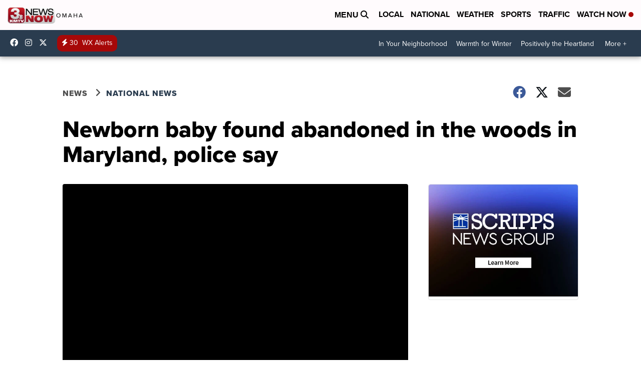

--- FILE ---
content_type: application/javascript; charset=utf-8
request_url: https://fundingchoicesmessages.google.com/f/AGSKWxU-B_0EWPJoxlV-xHlc2Zn_B25cKx4-fAJf60LOJ4kZHw59FbZn35Av6TVOZqrrT7wagUUiH4fpV21tIPUX7Jb9ljX4-OJJOzTSjslc6hdVlYLHkvEmEM36BF-J56SH2JbiLUsT4nUOWyohumaDVj5Ff964eFR-_2yZ6bNtmTnadNWkSPoJOSHIAATn/_/ad-catalogue-/adimages./layer/ad./get_adds_-template-ads/
body_size: -1292
content:
window['1d281dce-754c-4e0d-bec0-f3285f1cf952'] = true;